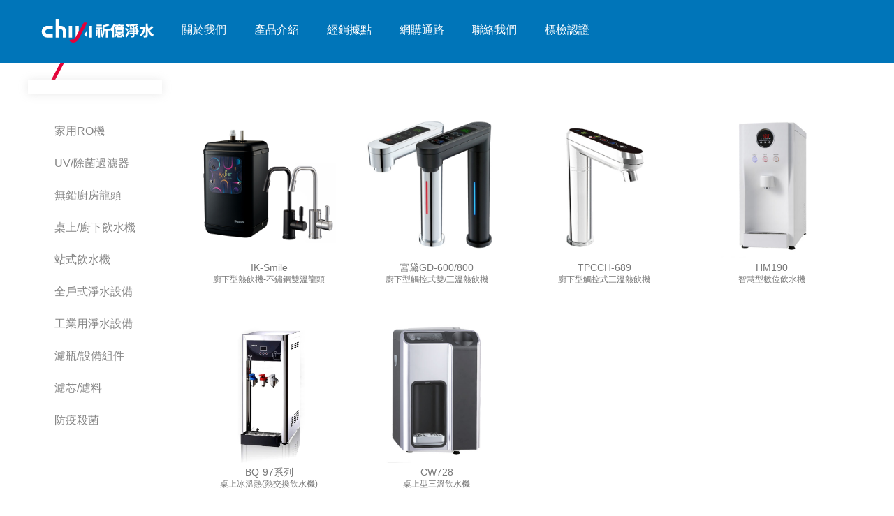

--- FILE ---
content_type: text/html
request_url: http://chi-yi.com.tw/product/desktop-dispenser/desktop-dispenser-home.html
body_size: 14559
content:
<!DOCTYPE html>
<html lang="en">
<head>
<!-- Google Tag Manager -->
<script>(function(w,d,s,l,i){w[l]=w[l]||[];w[l].push({'gtm.start':
new Date().getTime(),event:'gtm.js'});var f=d.getElementsByTagName(s)[0],
j=d.createElement(s),dl=l!='dataLayer'?'&l='+l:'';j.async=true;j.src=
'https://www.googletagmanager.com/gtm.js?id='+i+dl;f.parentNode.insertBefore(j,f);
})(window,document,'script','dataLayer','GTM-MV5SB988');</script>
<!-- End Google Tag Manager -->

    <meta charset="UTF-8">
    <meta name="viewport" content="width=device-width, initial-scale=1.0">
    <meta name="viewport" content="width=device-width, initial-scale=1, user-scalable=no, shrink-to-fit=no">
    <!-- reset -->
    <link rel="stylesheet" href="../../src/reset.css">
    <!-- 格線css -->
    <link rel="stylesheet" href="../../src/grid.css">
    <!-- 主選單css -->
    <link rel="stylesheet" href="../../src/menu.css">
    <!-- 側邊欄 -->
    <link rel="stylesheet" href="../../src/aside.css">
    <!-- 麵包屑 -->
    <link rel="stylesheet" href="../../src/crimbs.css">
    <!-- 產品清單 -->
    <link rel="stylesheet" href="../../src/product-home-list.css">
    <!-- 頁尾 -->
    <link rel="stylesheet" href="../../src/footer.css">
    <!-- 單頁的css連結 -->
    <link rel="stylesheet" href="../../src/desktop-dispenser-home.css">

    <title>祈億有限公司</title>
    
</head>
<!-- Google Tag Manager (noscript) -->
<noscript><iframe src="https://www.googletagmanager.com/ns.html?id=GTM-MV5SB988"
height="0" width="0" style="display:none;visibility:hidden"></iframe></noscript>
<!-- End Google Tag Manager (noscript) -->

<body>

    <!-- menu -->

    <div class="container-bg header">
        <input type="checkbox" name id="menu-switch">
        <header class="main-header">
            <h1 class="logo">
                <a href="../../index.html">
                    <img src="../../img/logo.png" alt="">
                </a>
            </h1>
            <label for="menu-switch" class="menu-control">
                <span></span>
                <span></span>
                <span></span>
            </label>
                <nav class="main-nav" id="scroll-width">
                    <ul class="drop-down-menu">
                        <li class="drop-down-menu-items">
                            <input type="checkbox" id="drop-down-first" class="drop-down-control-checkbox">
                            <a href="javascript: void(0)">
                                    <label for="drop-down-first" class="drop-down-control-label">
                                        關於我們
                                    </label>
                            </a>    
                            <ul class="tow-level-menu">
                                <li>
                                    <a class="two-level-link" href="../../about-us.html">關於祈億</a>
                                </li>
                                <li>
                                    <a class="two-level-link" href="../../about-us.html#service">祈億業務</a>
                                </li>
                                <li>
                                    <a class="two-level-link" href="../../service-base-home.html">服務地區</a>
                                </li>
                                <li>
                                    <a class="two-level-link" href="../../index.html#footer">聯絡我們</a>
                                </li>
                            </ul>
                        </li>
                        <li class="drop-down-menu-items">
                            <input type="checkbox" id="drop-down-second" class="drop-down-control-checkbox">
                            <a href="javascript: void(0)">
                                    <label for="drop-down-second" class="drop-down-control-label">
                                        產品介紹
                                    </label>
                            </a>
                             <ul class="tow-level-menu">
                                <li>
                                    <a class="two-level-link" href="../../product/ro/ro-home.html">家用RO機</a>
                                </li>
								
                                <li>
                                    <a class="two-level-link" href="../../product/uv/uv-home.html">UV/除菌過濾器</a>
                                </li>
                                <li>
                                    <a class="two-level-link" href="../../product/faucet/faucet-home.html">無鉛廚房龍頭</a>
                                </li>								
                                <li>
                                    <a class="two-level-link" href="../../product/desktop-dispenser/desktop-dispenser-home.html">桌上/廚下飲水機</a>
                                </li>
                                <li>
                                    <a class="two-level-link" href="../../product/dispenser/dispenser-home.html">站式飲水機</a>
                                </li>
                                <li>
                                    <a class="two-level-link" href="../../product/poe/poe-home.html">全戶式淨水設備</a>
                                </li>
                                <li>
                                    <a class="two-level-link" href="../../product/ifs/ifs-home.html">工業用淨水設備</a>
                                </li>
                                <li>
                                    <a class="two-level-link" href="../../product/accessories/accessories-home.html">濾瓶/設備零組件</a>
                                </li>
                                <li>
                                    <a class="two-level-link" href="../../product/cartridges/cartridges-home.html">濾芯/濾料</a>
                                </li>
                                <li>
                                    <a class="two-level-link" href="../../product/epp/epp-home.html">防疫殺菌</a>
                                </li>									
                            </ul>
                        </li>
                        <li class="drop-down-menu-items">
                            <a class="one-level-link" href="../../service-base-home.html">經銷據點</a>
                        </li>
                        <li class="drop-down-menu-items">
                            <a class="one-level-link" href="../../online-sales.html">網購通路</a>
                        </li>
                        <li class="drop-down-menu-items">
                            <a class="one-level-link" href="../../about-us.html#footer">聯絡我們</a>
                        </li>
                        <li class="drop-down-menu-items">
                            <a class="one-level-link" href="../../download.html">標檢認證</a>
                        </li>
                    </ul>
                </nav>
        </header>
    </div>
    
    <!-- 側邊欄 -->
     <aside class="container-bg">
        <ul>
            <li>
                <a href="../../product/ro/ro-home.html">家用RO機</a>
            </li>
            <li>
                <a href="../../product/uv/uv-home.html">UV/除菌過濾器</a>
            </li>
            <li>
                <a href="../../product/faucet/faucet-home.html">無鉛廚房龍頭</a>
            </li>			
            <li>
                <a href="../../product/desktop-dispenser/desktop-dispenser-home.html">桌上/廚下飲水機</a>
            </li>
            <li>
                <a href="../../product/dispenser/dispenser-home.html">站式飲水機</a>
            </li>
            <li>
                <a href="../../product/poe/poe-home.html">全戶式淨水設備</a>
            </li>
            <li>
                <a href="../../product/ifs/ifs-home.html">工業用淨水設備</a>
            </li>
            <li>
                <a href="../../product/accessories/accessories-home.html">濾瓶/設備組件</a>
            </li>
            <li>
                <a href="../../product/cartridges/cartridges-home.html">濾芯/濾料</a>
            </li>
            <li>
                <a href="../../product/epp/epp-home.html">防疫殺菌</a>
            </li>				
        </ul>
    </aside>

    <!-- 麵包屑 >>> crimbs.css-->
    <div class="container-bg bread-crimbs-area">
        <ol class="bread-crimbs">
            <li><a href="../../index.html#product">產品</a></li>
            <li><a href=" javascript: void(0)">桌上/廚下飲水機</a></li>
        </ol>
    </div>
        

    <!-- 產品清單 -->

    <div class="container-bg product-list">
        <div class="container">
            <ul class="row">
                <li class="col-6 col-md-4 col-lg-3">
                    <a href="desktop-dispenser-iksmile.html">
                        <img src="../../img/products/desktop-dispenser/desktop-dispenser-iksmile.jpg" alt="">
                        <div class="product-txt-area">
                            <h2>IK-Smile</h2>
                            <em>廚下型熱飲機-不鏽鋼雙溫龍頭</em>
                        </div>
                    </a>
                </li>			
                <li class="col-6 col-md-4 col-lg-3">
                    <a href="desktop-dispenser-gd600_800.html">
                        <img src="../../img/products/desktop-dispenser/desktop-dispenser-gd600_800.jpg" alt="">
                        <div class="product-txt-area">
                            <h2>宮黛GD-600/800</h2>
                            <em>廚下型觸控式雙/三溫熱飲機</em>
                        </div>
                    </a>
                </li>
			    <li class="col-6 col-md-4 col-lg-3">
                    <a href="desktop-dispenser-tpcch-689.html">
                        <img src="../../img/products/desktop-dispenser/desktop-dispenser-tpcch-689.jpg" alt="">
                        <div class="product-txt-area">
                            <h2>TPCCH-689</h2>
                            <em>廚下型觸控式三溫熱飲機</em>
                        </div>
                    </a>
                </li>	
<!--				
                <li class="col-6 col-md-4 col-lg-3">
                    <a href="desktop-dispenser-hs-170.html">
                        <img src="../../img/products/desktop-dispenser/desktop-dispenser-hs-170.jpg" alt="">
                        <div class="product-txt-area">
                            <h2>HS-170</h2>
                            <em>廚下型不鏽鋼雙溫龍頭飲水機</em>
                        </div>
                    </a>
                </li>
-->				
                <li class="col-6 col-md-4 col-lg-3">
                    <a href="desktop-dispenser-hm-190.html">
                        <img src="../../img/products/desktop-dispenser/desktop-dispenser-hm190.jpg" alt="">
                        <div class="product-txt-area">
                            <h2>HM190</h2>
                            <em>智慧型數位飲水機</em>
                        </div>
                    </a>
                </li>
                <li class="col-6 col-md-4 col-lg-3">
                    <a href="desktop-dispenser-bq-971,2.html">
                        <img src="../../img/products/desktop-dispenser/desktop-dispenser-bq-971,2.jpg" alt="">
                        <div class="product-txt-area">
                            <h2>BQ-97系列</h2>
                            <em>桌上冰溫熱(熱交換飲水機)</em>
                        </div>
                    </a>
                </li>
                <li class="col-6 col-md-4 col-lg-3">
                    <a href="desktop-dispenser-cw728.html">
                        <img src="../../img/products/desktop-dispenser/desktop-dispenser-cw728.jpg" alt="">
                        <div class="product-txt-area">
                            <h2>CW728</h2>
                            <em>桌上型三溫飲水機</em>
                        </div>
                    </a>
                </li>
			
            </ul>
        </div>
    </div>

    <!-- 聯絡我們 -->
    <footer class="container-bg contectUs" id="footer">
        <div class="contectUs-area-bg">
            <div class="contectUs-area">
                <div class="contectUs-area-txt">
                    <div class="business times">
                        <strong>營業時間</strong>
                        <div class="times-txt">
                            <div class="day">
                                <p>星期㊀</p>
                                <p>㊅</p>
                            </div>
                            <div class="hours">
                                <p>08:30</p>
                                <p>18:00</p>
                            </div>
                        </div>
                    </div>
                    <div class="business call">
                        <strong>電話</strong>
                        <p>07-371-7060</p>
                    </div>
                    <div class="business fax">
                        <strong>傳真</strong>
                        <p>07-371-7087</p>
                    </div>
                    <div class="business address">
                        <strong>地址</strong>
                        <p>高雄市仁武區仁心路113巷87-1號</p>
                    </div>
                    <div class="business email">
                        <strong>E-mail</strong>
                        <p>service@chi-yi.com.tw</p>
                    </div>
                </div>
                <div class="contectUs-area-pic line-service">
                    <p>線上客服</p>
                    <img src="../../img/contect-us-qrcode.png" alt="">
                </div>
            </div>
            <div class="copy-right">
                <!--版權標示 Copyright © [year] [owner]. All rights reserved. -->
                Copyright © 2021 Chiyi.Co,.Ltd. All rights reserved.
            </div>
        </div>
    </footer>
    <!-- retina -->
    <script src="../../src/retina.min.js"></script>
</body>
</html>

--- FILE ---
content_type: text/css
request_url: http://chi-yi.com.tw/src/grid.css
body_size: 3612
content:
*{
  /* outline: 1px solid red; */
}
:root{
  --col-gap:15px;
}
.container{
  max-width: 1200px;
  margin: auto;
  padding-left: var(--col-gap);
  padding-right: var(--col-gap);
}
.row{
  display: flex;
  flex-wrap: wrap;
  /* "根" 使用法 */
  /* margin-left: calc(var(--col-gap) * -1); */
  /* margin-right: calc(var(--col-gap) * -1); */
  
  /* 功能等同於上 */
  /* margin-left: -15px; */
  /* margin-right: -15px; */
}
.col{
  flex-grow: 1;
  box-sizing: border-box;
  /* "根" 使用法 */
  /* padding-left: var(--col-gap); */
  /* padding-right: var(--col-gap); */

  /* 功能等同於上 */
  /* padding: -15px; */
  /* padding: -15px; */
}

[class*="row-cols-"]{
  flex-grow: 0;
}
.row-cols-1 > .col{ width: 100%; }
.row-cols-2 > .col{ width: 50%; }
.row-cols-3 > .col{ width: 33.333333%; }
.row-cols-4 > .col{ width: 25%; }
.row-cols-5 > .col{ width: 20%; }
.row-cols-6 > .col{ width: 16.666666%; }

@media screen and (min-width: 768px) {
  .row-cols-md-1 > .col{ width: 100%; }
  .row-cols-md-2 > .col{ width: 50%; }
  .row-cols-md-3 > .col{ width: 33.333333%; }
  .row-cols-md-4 > .col{ width: 25%; }
  .row-cols-md-5 > .col{ width: 20%; }
  .row-cols-md-6 > .col{ width: 16.666666%; }
}
@media screen and (min-width: 992px) {
  .row-cols-lg-1 > .col{ width: 100%; }
  .row-cols-lg-2 > .col{ width: 50%; }
  .row-cols-lg-3 > .col{ width: 33.333333%; }
  .row-cols-lg-4 > .col{ width: 25%; }
  .row-cols-lg-5 > .col{ width: 20%; }
  .row-cols-lg-6 > .col{ width: 16.666666%; }
}
@media screen and (min-width: 1200px) {
  .row-cols-xl-1 > .col{ width: 100%; }
  .row-cols-xl-2 > .col{ width: 50%; }
  .row-cols-xl-3 > .col{ width: 33.333333%; }
  .row-cols-xl-4 > .col{ width: 25%; }
  .row-cols-xl-5 > .col{ width: 20%; }
  .row-cols-xl-6 > .col{ width: 16.666666%; }
}

[class*="col-"]{
  padding-left: var(--col-gap);
  padding-right: var(--col-gap);
  box-sizing: border-box;
}
 .col-1{ width: 8.333333%; }
 .col-2{ width: 16.666666%; }
 .col-3{ width: 25%; }
 .col-4{ width: 33.333333%; }
 .col-5{ width: 41.666666%; }
 .col-6{ width: 50%; }
 .col-7{ width: 58.333333%; }
 .col-8{ width: 66.666666%; }
 .col-9{ width: 75%; }
.col-10{ width: 83.333333%; }
.col-11{ width: 91.666666%; }
.col-12{ width: 100%; }

@media screen and (min-width:768px) {
  .col-md-1{ width: 8.333333%; }
  .col-md-2{ width: 16.666666%; }
  .col-md-3{ width: 25%; }
  .col-md-4{ width: 33.333333%; }
  .col-md-5{ width: 41.666666%; }
  .col-md-6{ width: 50%; }
  .col-md-7{ width: 58.333333%; }
  .col-md-8{ width: 66.666666%; }
  .col-md-9{ width: 75%; }
 .col-md-10{ width: 83.333333%; }
 .col-md-11{ width: 91.666666%; }
 .col-md-12{ width: 100%; }
} 

@media screen and (min-width: 992px){
 .col-lg-1{ width: 8.333333%; }
 .col-lg-2{ width: 16.666666%; }
 .col-lg-3{ width: 25%; }
 .col-lg-4{ width: 33.333333%; }
 .col-lg-5{ width: 41.666666%; }
 .col-lg-6{ width: 50%; }
 .col-lg-7{ width: 58.333333%; }
 .col-lg-8{ width: 66.666666%; }
 .col-lg-9{ width: 75%; }
.col-lg-10{ width: 83.333333%; }
.col-lg-11{ width: 91.666666%; }
.col-lg-12{ width: 100%; }
}

@media screen and (min-width: 1200px) {
 .col-xl-1{ width: 8.333333%; }
 .col-xl-2{ width: 16.666666%; }
 .col-xl-3{ width: 25%; }
 .col-xl-4{ width: 33.333333%; }
 .col-xl-5{ width: 41.666666%; }
 .col-xl-6{ width: 50%; }
 .col-xl-7{ width: 58.333333%; }
 .col-xl-8{ width: 66.666666%; }
 .col-xl-9{ width: 75%; }
.col-xl-10{ width: 83.333333%; }
.col-xl-11{ width: 91.666666%; }
.col-xl-12{ width: 100%; }
}
    

--- FILE ---
content_type: text/css
request_url: http://chi-yi.com.tw/src/menu.css
body_size: 7127
content:
/* menu */
.header{
    width: 100%;
    height: 90px;
    background-color: #0075b9;
    position: fixed;
    z-index: 2;
}
#menu-switch{
    position: absolute;
    display: none;
}
.main-header{
    background-color: #0075b9;
    width: 100%;
    height: 90px;
    margin: auto;
}
.main-header .logo{
    width: 200px;
    margin: auto;
}
.main-header .logo a{
    display: block;
    line-height: 0;
}
.main-header .logo img{
    width: 100%;
    /* 處理圖片基線問題 */
    vertical-align: middle;
}
.drop-down-control-checkbox{
    display: none;
}
.drop-down-control-label{
    display: block;
    width: 100%;
    /* background-color: thistle; */
    padding: 10px 20px;
    cursor: pointer;
}
.main-nav{
    z-index: 30;
}
.main-nav a{
    display: block;
    padding: 10px 20px;
    text-decoration: none;
}
.main-nav .drop-down-menu-items:nth-child(1)>a,
.main-nav .drop-down-menu-items:nth-child(2)>a{
    padding: 0;
}
@media screen and (max-width:991px){
    
    .main-header{
        display: flex;
        position: fixed;
    }
    .menu-control{
        display: flex;
        position: absolute;
        top: 50%;
        transform: translateY(-50%);  
        right: 10%;
        flex-wrap: wrap;
        width: 36px;
        height:36px;
        padding: 3px;
        box-sizing: border-box;
    }
    .menu-control span{
          width: 100%;
          height: 2px;
          background-color: white;
          margin: auto;
    }
    .main-nav{
        width: 80%;
        display: block;
        height: 100vh;
        overflow-y: auto;
        /* opacity排版用，完稿後數值改回0。 */
        opacity: 0;
        position: absolute;
        top: 100%;
        left: 100%;
        padding: 1em;
        padding-bottom: 200px;
        box-sizing: border-box;
        background-color:rgba(255, 255, 255, 1);
        box-shadow: 3px 3px 10px 0px rgb(110, 110, 110);
        transition: .9s;
    }
    .main-nav::-webkit-scrollbar {
        width: 0px;
    }
    .drop-down-menu-items ul{
        width: 80%;
    }
    .drop-down-menu>li>a{
        width: 100%;
        display: block;
        color: #0075b9;
    }
    .drop-down-menu>li>label:hover,
    .drop-down-menu>li>label.active{
      background: #b7d8f8;
    }
    .drop-down-menu>li>a:hover,
    .drop-down-menu>li>a.active{
      background: #b7d8f8;
    }
    .tow-level-menu{
        display: none;
    }
    .tow-level-menu>li{
        width: 100%;
    }
    .tow-level-menu>li>a{
        display: block;
        width: 100%;
        margin-left: 45px;
    }
    .tow-level-menu>li>a:hover,
    .tow-level-menu>li>a.active{
        background: #b7d8f8;
        color: #949494;
    }
    #menu-switch:checked~.main-header .main-nav{
        opacity: 1;
        top: 100%;
        left: 20%;
        transition: .9s;
    }
    /* 第一層選單 */

    /* 第二層選單 */
    .drop-down-menu .tow-level-menu a{
      color: #0075b9;
      font-weight: 300;
    }
    /* 點擊下拉選單 */
    .drop-down-menu-items .drop-down-control-label::after,
    .drop-down-menu-items a::after{
        /* height: 0; */
        display: none;
    }
    #drop-down-first:checked~.tow-level-menu{
        display: block;
    }
    #drop-down-second:checked~.tow-level-menu{
        display: block;
    }
}
@media screen and (min-width: 992px) {
   
    .main-header .logo{
        margin: unset;
        float: left;
        transform: translateY(50%);
    }
    .main-nav{
      float: left;
      transform: translateY(50%); 
      margin-top: -2px;
    }
    .main-nav::after,
    .main-nav ul::after{
        content: '';
        display: block;
        width: 0;
        height: 0;
        clear: both;
    }
  
    /* 第一層選單 */
    .drop-down-menu>li>a{
      color: white;
    }
    .drop-down-menu .drop-down-menu-items{
      float: left;
      position: relative;
    }
    .drop-down-menu .drop-down-menu-items::after{
      content: '';
      display: block;
      height: 0;
      clear: both;
    }
    .drop-down-control-label{
        display: block;
        width: 100%;
        padding: 0px 0px;
        cursor: pointer;
    }
    .main-nav .drop-down-menu-items:nth-child(1) a,
    .main-nav .drop-down-menu-items:nth-child(2) a{
        padding: 10px 20px;
    }

    .drop-down-menu li{
        /* 使需要在空間內移動的a，具備定位父層。 */
        position: relative;
    }
    .drop-down-menu-items a{
        position: relative;
        top: 3px;
        color: white;
        transition: .5s;
    }
    .drop-down-menu-items a::after{
        content: '';
        display: block;
        width: 0%;
        height: 1px;
        background-color: #949494;
        margin-top: 10px;
        transition: .5s;
    }
    .drop-down-menu-items a:hover{
        color: #949494;
        top: -10px;
        transition: .5s;
    }
    .drop-down-menu-items:hover.drop-down-menu-items>a::after{
        width: 100%;
        transition: .5s;
    }
    .drop-down-menu-items:hover.drop-down-menu-items>a{
        color: #c9c9c9;
        top: -10px;
      }
    .drop-down-menu li{
        width: unset;
    }
    .drop-down-menu a {
        display: block;
        padding: 10px 20px;
    }
    .drop-down-menu .drop-down-control-label{
        text-decoration: none;
    }
    .drop-down-menu .tow-level-menu{
        /* 固定下拉選單排版用，完稿改回none */
        display: none;
        width: 162px;
    }
    .drop-down-menu .tow-level-menu a{
        display: block;
        padding: 10px 10px;
    }
    .drop-down-menu li:hover 
    .tow-level-menu{
        display: block;
    }
    .drop-down-menu .tow-level-menu:hover~.drop-down-menu>a{
        top: -10px;
    }

    /* 第二層選單 */
    .drop-down-menu ul{
        position: absolute;
        left: -30px;
        top: 100%;
        z-index: 2;
        /* 選單垂直置中 */
        text-align: center;
        line-height: 1em;
        background-color: white;
        /* 去掉.drop-down-menu-items ul的影響。 */
        padding: 10px 5px;
        box-shadow: 0px 3px 10px 3px rgba(0, 0, 0, .1);
    }
    .drop-down-menu ul li{
        width: 100%;
        display: inline-block;
        vertical-align: middle;
        text-align: center;
    }
    .drop-down-menu .tow-level-menu a{
        font-size: 15px;
        color: #868686;
    }
    .drop-down-menu li a{
        width: unset;
    }
    .drop-down-menu ul li a::after{
        content: '';
        display: block;
        width: 0%;
        height: 1px;
        background-color: #e50038;
        transition: .5s;
    }
    .drop-down-menu ul li:hover a{
        background: unset;
        color: #e50038;
        transition: .5s;
    }
    .drop-down-menu ul li:hover a::after{
        width: 100%;
        transition: .5s;
    }

}

--- FILE ---
content_type: text/css
request_url: http://chi-yi.com.tw/src/aside.css
body_size: 1229
content:
/* 側邊欄 */
aside{
    display: none;
    max-width: 1200px;
    position: relative;
}
aside ul{
    width: 15%;
    max-width: 240px;
    position: fixed;
    top: 145px;
}
/*側邊紅線*/
aside ul::after{
    content: '';
    display: block;
    width: 5px;
    height: 28px;
    position: absolute;
    top: -100px;
    left: 55px;
    bottom: 0;
    transform: matrix(1.1,0,-2.3,4.3,5,6);
    z-index: -1;
    background-color: rgb(229, 0, 56);
}
/*側邊黑框*/
aside ul::before{
    content: '';
    display: block;
    width: 100%;
    height: 20px;
    position: relative;
    top: -30px;
    background-color: white;
    box-shadow: 0px 0px 13px 0px rgba(180, 180, 180, .3);
}

aside li{
    width: 130px;
    margin-left: 38px;
}
aside a{
    font-size: 16px;
    display: inline-block;
    text-decoration: none;
    color: #868686;
    padding: 15px 0;
    transition: .5s;
}
aside li:hover a{
    color: rgb(229, 0, 56);
    padding-left: 10px;
    transition: .5s;
}

@media screen and (min-width:768px) {}
@media screen and (min-width: 1131px) {
    
  /* 側邊欄 */
  aside{
    display: block;
  }
}
@media screen and (min-width: 1200px) {}

--- FILE ---
content_type: text/css
request_url: http://chi-yi.com.tw/src/crimbs.css
body_size: 834
content:
/* 麵包屑 */
.bread-crimbs-area{
    padding: 110px 0 0 0;
}
.bread-crimbs{
    display: flex;
    margin-left: 30px;
}
.bread-crimbs li + li{
    padding-left: 10px;
}
.bread-crimbs li + li:before{
    content: '>';
    display: inline;
    color: #808080;
    margin-left: -10px;
    position: absolute;
}
.bread-crimbs li a{
    font-size: 14px;
    display: block;
    color: #808080;
    text-decoration: none;
}
.bread-crimbs li:last-child a,
.bread-crimbs a:hover{
    color: black;
}

@media screen and (min-width:768px){
    .bread-crimbs li + li:before{
        content: '>';
        display: inline;
        color: #808080;
        margin-left: -9px;
        position: absolute;
    }
}
@media screen and (min-width:992px){
    .bread-crimbs-area{
        display: none;
    }
}

--- FILE ---
content_type: text/css
request_url: http://chi-yi.com.tw/src/product-home-list.css
body_size: 1645
content:
/* ro機清單 */

.product-list{
    padding-top: 20px;
    padding-bottom: 0;
}
.product-list .container{
    display: flex;
    flex-direction: row-reverse;
    direction: ltr;
}
.product-list .row img{
    width: 100%;
    vertical-align: middle;
}
.product-list ul{
    text-align: center;
    line-height: 1.5em;
}
.product-list li{
    transition: .5s;
}
.product-list li a{
    display: block;
    width: 100%;
    text-decoration: none;
    color: black;
    padding: 20px 0;
}
.product-list li a h2{
    font-size: 4vw;
    line-height: 1.5em;
}
.product-list li a em{
    font-size: 3.5vw;
    line-height: 1.5em;
}
.product-txt-area{
    line-height: 1em;
    margin: auto;
    padding: 5px 0;
    color: rgb(120, 120, 120);
    transition: .5s;
}
.product-list li:hover .product-txt-area{
    color: rgb(40, 40, 40);
    background-color: #ccc;
    border-radius: 10px;
    transition: .5s;
}
.product-list li:hover{
    transform: scale(1.1);
    transition: .5s;
}

@media screen and (min-width:768px){
    
    .product-list li a h2{
        font-size: 14px;
        line-height: unset;
    }
    .product-list li a em{
        font-size: 12px;
        line-height: unset;
    } 
    .product-txt-area{
        width: 80%;
    }
    .product-list li:hover .product-txt-area{
        width: 100%;
    }
}
@media screen and (min-width:992px){
    .product-list{
        padding-top: 140px;
        padding-bottom: 0;
    }
}
@media screen and (min-width:1131px){
    /* ro機清單 */
    
    .product-list .row{
        max-width: 960px;
    }
}

--- FILE ---
content_type: text/css
request_url: http://chi-yi.com.tw/src/footer.css
body_size: 11413
content:
*{
  /* outline: 1px solid red; */
}

/* contecUs、map */

.contectUs{
  width: 100%;
  margin: auto;
  padding-top: 55px;
}
.contectUs .contectUs-title{
  width: 100%;
  max-width: 1200px;
  font-size: 20px;
  line-height: 47px;
  padding-left: 27px;
  margin: auto;
}
.contectUs-map{
  width: 96.666666%;
  max-width: 1200px;
  height: 0;
  padding-bottom:60%;
  position: relative;
  margin: auto;
  margin-bottom: 27px;
}
.contectUs-map iframe{
  width: 100%;
  height: 100%;
  position: absolute;
}
.contectUs-area-bg{
  background-color: #4d4d4d;
}

@media screen and (max-width:439px){
  .contectUs-area{
    color: white;
    padding: 20px;
    padding-bottom: 0;
  }
  .contectUs-area-txt{
    float: none;
    letter-spacing: 2px;
    margin: 20px 10px;
  }
  .contectUs-area .times strong,
  .contectUs-area .call strong,
  .contectUs-area .fax strong,
  .contectUs-area .address strong,
  .contectUs-area .email strong
  {
    float: left;
    font-size: 14px;
    font-weight: 300;
    font-family: 'Noto Sans TC', sans-serif;
    margin-right: 10px;
    margin-bottom: 10px;
  }
  .contectUs-area .times{
    margin-bottom: 10px;
  }
  .contectUs-area .times-txt{
    float: left;
    margin-left: 0px;
  }
  .contectUs-area .day{
    margin-top: -2px;
    margin-bottom: 5px;
  }
  .contectUs-area .times strong::after,
  .contectUs-area .times-txt::after{
    content: '';
    display: block;
    width: 0;
    height: 0;
  }
  .contectUs .call{
    width: 150px;
    float: left;
    margin-right: 10px;
  }
  .contectUs .call::after{
    content: '';
    display: block;
    width: 100px;
    height: 3px;
    clear: both;
  }
  .contectUs-area .call p,
  .contectUs-area .fax p,
  .contectUs-area .address p{
    margin-left: 30px;
    font-size: 13px;
    font-weight: 300;
    font-family: 'Mukta Malar', sans-serif;
  }
  .contectUs-area .address p{
    font-size: 12px;
    font-weight: 300;
    font-family: 'Noto Sans TC', sans-serif;
  }
  .contectUs-area .email p{
    font-size: 14px;
    font-weight: 300;
    font-family: 'Mukta Malar', sans-serif;
  }
  .contectUs-area .day p:nth-of-type(1){
    display: inline-block;
    font-size: 14px;
    position: relative;
  }
  .contectUs-area .day p:nth-of-type(1)::after{
    content: '';
    display: block;
    width: 30px;
    height: 1px;
    background-color: white;
    position: absolute;
    top: 50%;
    left: 110%;
  }
  .contectUs-area .day p:nth-of-type(2){
    display: inline-block;
    margin-left: 40px;
    font-size: 14px;
    position: relative;
  }
  .contectUs-area .hours{
    margin-left: 0;
  }
  .contectUs-area .hours p:nth-of-type(1){
    display: inline-block;
    font-size: 15px;
    font-weight: 300;
    font-family: 'Mukta Malar', sans-serif;
    position: relative;
  }
  .contectUs-area .hours p:nth-of-type(1)::after{
    content: '';
    display: block;
    width: 30px;
    height: 1px;
    background-color: white;
    position: absolute;
    top: 50%;
    left: 110%;
  }
  .contectUs-area .hours p:nth-of-type(2){
    display: inline-block;
    margin-left: 38px;
    font-size: 15px;
    font-weight: 300;
    font-family: 'Mukta Malar', sans-serif;
  }
  .contectUs-area-txt::after,
  .contectUs-area .business::after,
  .contectUs-area .times::after,
  .contectUs-area .call::after,
  .contectUs-area .fax::after,
  .contectUs-area .address::after,
  .contectUs-area .email::after{
    content: '';
    display: block;
    width: 0;
    height: 0;
    clear: both;
  }
  .contectUs-area-pic{
    text-align: center;
  }
  .contectUs-area-pic p{
    width: 100%;
    text-align: center;
    letter-spacing: 2px;
    font-size: 16px;
    line-height: 18px;
    font-weight: 300;
    font-family: 'Noto Sans TC', sans-serif;
    padding-bottom: 20px;
  }
  .contectUs-area-pic img{
    width: 100px;
    height: 100px;
  }
  .copy-right{
    text-align: center;
    color: white;
    padding: 20px 20px;
    letter-spacing: 1px;
    font-size: 12px;
    font-weight: 300;
    font-family: 'Mukta Malar', sans-serif;
  }
}

@media screen and (min-width:440px){

  .contectUs-area{
    max-width: 768px;
    color: white;
    margin: auto;
    padding: 20px ;
    padding-bottom: 0;
  }
  .contectUs-area-txt{
    float: left;
    letter-spacing: 2px;
    margin-left: calc(50% - 200px);
  }
  .contectUs-area .business{
    padding-bottom: 7px;
  }
  .contectUs-area .times strong,
  .contectUs-area .call strong,
  .contectUs-area .fax strong,
  .contectUs-area .address strong,
  .contectUs-area .email strong
  {
    float: left;
    font-size: 14px;
    font-weight: 300;
    font-family: 'Noto Sans TC', sans-serif;
    margin-bottom: 10px;
  }
  .contectUs-area .email strong{
    font-size: 14px;
  }
  .contectUs-area .day{
    display: inline-block;
    margin-left: 42px;
  }
  .contectUs-area .call p,
  .contectUs-area .fax p,
  .contectUs-area .address p{
    display: inline-block;
    margin-left: 75px;
    font-size: 16px;
    line-height: 24px;
    font-weight: 300;
    font-family: 'Mukta Malar', sans-serif;
  }
  .contectUs-area .address p{
    font-size: 14px;
    font-weight: 300;
    font-family: 'Noto Sans TC', sans-serif;
  }
  .contectUs-area .email p{
    display: inline-block;
    margin-left: 55px;
    font-size: 16px;
    font-weight: 300;
    font-family: 'Mukta Malar', sans-serif;
  }
  .contectUs-area .day p:nth-of-type(1){
    float: left;
    font-size: 14px;
    margin-bottom: 5px;
    position: relative;
  }
  .contectUs-area .day p:nth-of-type(1)::after{
    content: '';
    display: block;
    width: 30px;
    height: 1px;
    background-color: white;
    position: absolute;
    top: 50%;
    left: 109%;
  }
  .contectUs-area .day p:nth-of-type(2){
    display: inline-block;
    margin-left: 42px;
    font-size: 14px;
    position: relative;
    top: -2px;
  }
  .contectUs-area .hours{
    margin-left: 106px;
  }
  .contectUs-area .hours p:nth-of-type(1){
    float: left;
    font-size: 16px;
    font-weight: 300;
    font-family: 'Mukta Malar', sans-serif;
    position: relative;
  }
  .contectUs-area .hours p:nth-of-type(1)::after{
    content: '';
    display: block;
    width: 30px;
    height: 1px;
    background-color: white;
    position: absolute;
    top: 50%;
    left: 105%;
  }
  .contectUs-area .hours p:nth-of-type(2){
    display: inline-block;
    margin-left: 38px;
    font-size: 16px;
    font-weight: 300;
    font-family: 'Mukta Malar', sans-serif;
    position: relative;
    top: 0px;
  }
  .contectUs-area-txt::after,
  .contectUs-area .times::after,
  .contectUs-area .call::after,
  .contectUs-area .fax::after,
  .contectUs-area .address::after,
  .contectUs-area .email::after,
  .contectUs-area .hours p:nth-of-type(1)::after{
    content: '';
    display: block;
    clear: both;
  }
  .contectUs-area-pic{
    text-align: center;
  
  }
  .contectUs-area-pic p{
    width: 100%;
    text-align: center;
    letter-spacing: 2px;
    font-size: 16px;
    line-height: 18px;
    font-weight: 300;
    font-family: 'Noto Sans TC', sans-serif;
    padding-top: 190px;
    padding-bottom: 20px;
  }
  .contectUs-area-pic img{
    width: 100px;
    height: 100px;
  }
  .copy-right{
    width: 100%;
    text-align: center;
    color: white;
    padding: 27px 0;
    letter-spacing: 1px;
    font-size: 15px;
    font-weight: 300;
    font-family: 'Mukta Malar', sans-serif;
  }
}

@media screen and (min-width:760px){
  
  /* contectUs */
.contectUs-area-bg{
  background-color: white;
}
  .contectUs-area{
    color: #4d4d4d;
    width: 725px;
    padding-top: 20px;
    border-top: 1px solid #4d4d4d;
  }
  .contectUs-area-txt{
    margin-left: 0;
  }
  .business{
    padding: 0;
    margin: 0;
  }
  .contectUs-area .times strong,
  .contectUs-area .call strong,
  .contectUs-area .fax strong,
  .contectUs-area .address strong,
  .contectUs-area .email strong
  {
    font-size: 15px;
    font-weight: 300;
    margin-bottom: 15px;
  }
  .contectUs-area .email strong{
    font-size: 14px;
  }
  .contectUs-area .day{
    margin-left: 41px;
  }
  .contectUs-area .call,
  .contectUs-area .fax{
    margin-bottom: 0;
    padding-bottom: 0;
  }
  .contectUs-area .call p,
  .contectUs-area .fax p,
  .contectUs-area .address p{
    font-size: 16px;
  }
  .contectUs-area .address{
    margin-bottom: 0;
    padding-bottom: 0;
  }
  .contectUs-area .address p{
    font-size: 14px;
    font-weight: 300;
  }
  .contectUs-area .email p{}
  .contectUs-area .day p:nth-of-type(1){
    font-size: 14px;
    margin-bottom: 5px;
    position: relative;
  }
  .contectUs-area .day p:nth-of-type(1)::after{
    top: 50%;
    left: 110%;
    background-color: #4d4d4d;
  }
  .contectUs-area .day p:nth-of-type(2){
    margin-left: 40px;
    font-size: 14px;
    top: -3px;
  }
  .contectUs-area .hours{
    margin-left: 107px;
  }
  .contectUs-area .hours p:nth-of-type(1){
    float: left;
    font-size: 16px;
    font-weight: 300;
    font-family: 'Mukta Malar', sans-serif;
    position: relative;
  }
  .contectUs-area .hours p:nth-of-type(1)::after{
    content: '';
    display: block;
    width: 30px;
    height: 1px;
    background-color: #4d4d4d;
    position: absolute;
    top: 50%;
    left: 105%;
  }
  .contectUs-area .hours p:nth-of-type(2){
    display: inline-block;
    margin-left: 38px;
    font-size: 16px;
    font-weight: 300;
    font-family: 'Mukta Malar', sans-serif;
  }
  .contectUs-area-pic{
    float: right;
    font-size: 0;
    
  }
  .contectUs-area-pic::after,
  .contectUs-area::after{
    content: '';
    display: block;
    width: 0;
    height: 0;
    clear: both;
  }
  .contectUs-area-pic p{
    padding-top: 0px;
  }
  .copy-right{
    color: #4d4d4d;
    font-weight: 400;
  }
}
@media screen and (min-width:768px){
  .contectUs-map{
    padding-bottom: 25.862068%;
  }
  .contectUs-area .day{
    margin-left: 39px;
  }
  .contectUs-area .hours{
    margin-left: 109px;
  }
  .contectUs-area .hours p:nth-of-type(1){
    float: left;
    font-size: 19px;
    font-weight: 300;
    font-family: 'Mukta Malar', sans-serif;
    position: relative;
  }
  .contectUs-area .hours p:nth-of-type(1)::after{
    width: 30px;
    left: 105%;
  }
  .contectUs-area .hours p:nth-of-type(2){
    margin-left: 38px;
    font-size: 19px;
  }
  .contectUs-area .call p,
  .contectUs-area .fax p{
    font-size: 18px;
    margin-top: -2px;
  }
  .contectUs-area .address p{
    margin-top: -2px;
  }
  .contectUs-area .email p{
    margin-left: 58px;
  }
  .contectUs-area{
    padding-bottom: 0;
  }
  .contectUs-area-txt{
    margin: 0px;
  }
  .copy-right{
    padding-top: 0;
    padding-bottom: 20px;
  }

}
@media screen and (min-width:920px){

  .contectUs-area .day{
    margin-left: 40px;
  }
  .contectUs-area .hours{
    margin-left: 108px;
  }
  .contectUs-area .email p{
    margin-left: 57px;
  }
}
@media screen and ( min-width: 1200px){}



--- FILE ---
content_type: text/css
request_url: http://chi-yi.com.tw/src/desktop-dispenser-home.css
body_size: 506
content:
* {
  box-sizing: border-box; 
}
.container-bg{
    width: 100%;
	margin: auto;
    /* padding: 0px -15px; */
    box-sizing: border-box;
    font-family: 'Noto Sans TC','Mukta Malar', sans-serif;
    src: url('https://fonts.googleapis.com/css2?family=Noto+Sans+TC:wght@100;300;400;500;700;900&display=swap');
    src: url('https://fonts.googleapis.com/css2?family=Mukta+Malar:wght@200;300;400;500;600;700;800&display=swap');
    
}
.main-header, .service, .product{
    max-width: 1200px;
}